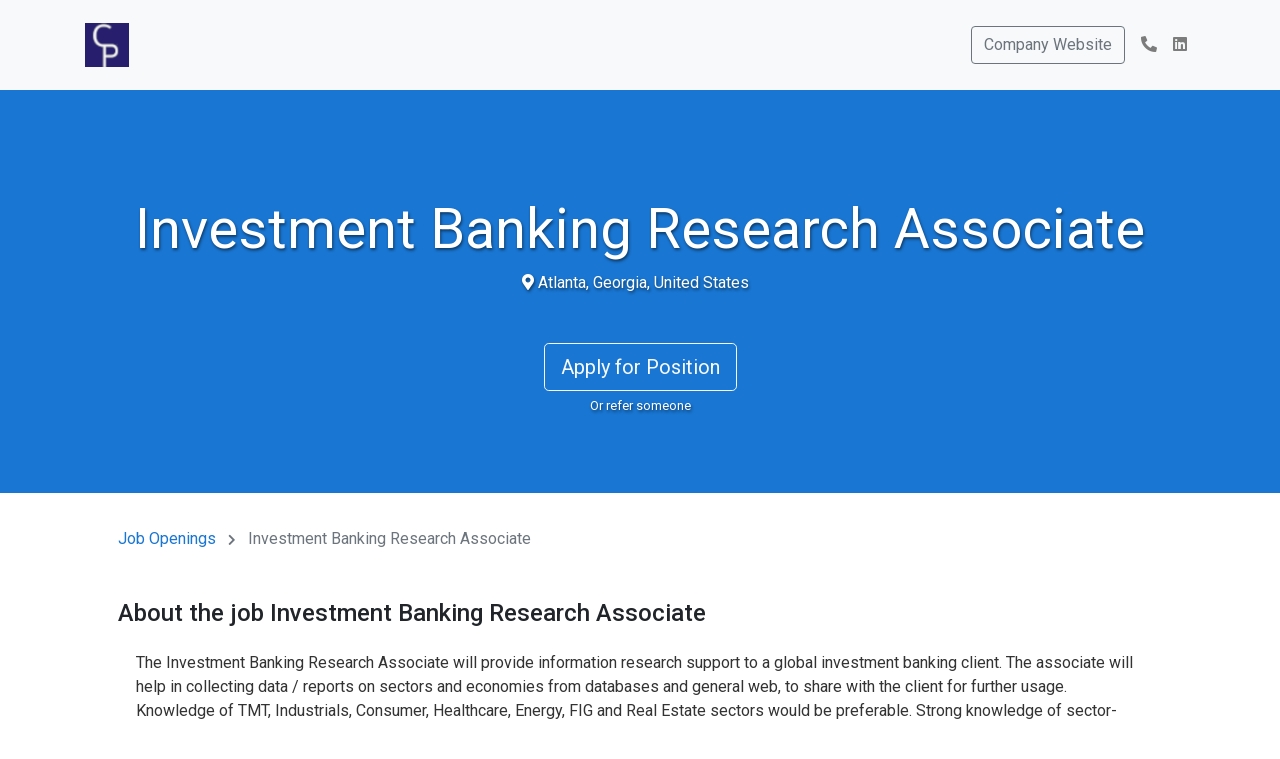

--- FILE ---
content_type: text/html; charset=utf-8
request_url: https://www.careers-page.com/campion-pickworth/job/LRY84V5R
body_size: 5640
content:



<!DOCTYPE html>
<html lang="en">

<head>
  <meta charset="UTF-8">
  <meta name="viewport" content="width=device-width, initial-scale=1.0">

  
    <title>Investment Banking Research Associate - Campion Pickworth | Career Page</title>

    <meta property="og:site_name" content="Manatal" />

    
    <link rel='shortcut icon' type='image/x-icon' href='https://manatal-backend-public-assets.s3.amazonaws.com/media/career_portal_logo_direct_upload/6c44260e-13c3-47e5-bc25-71a934b083b5_cropped-Campion-Pickworth-ICON-1-300x300.png' />
    <meta property='og:image' content="https://manatal-backend-public-assets.s3.amazonaws.com/media/career_portal_logo_direct_upload/6c44260e-13c3-47e5-bc25-71a934b083b5_cropped-Campion-Pickworth-ICON-1-300x300.png" />
    <meta property="og:image:width" content="1200" />
    <meta property="og:image:height" content="630" />
    

    
  <meta property="og:title" content="Investment Banking Research Associate - Campion Pickworth | Career Page" />
  <meta property="og:description" content="The Investment Banking Research Associate will provide information research support to a global investment banking client. The associate will help in collecting data / reports on sectors and economies from databases and general web, to share with the client for further usage. Knowledge of TMT, Industrials, Consumer, Healthcare, Energy, FIG and Real Estate sectors would be preferable. Strong knowledge of sector-specific databases and economic sources would help the associate in providing the best available information to the client.
Responsibilities include and are not limited to:
Process research requests effectively and efficiently, by selecting and utilizing the most relevant internal and external information sourcesEngage with bankers to provide real time support in meeting their requirements and formalize end deliverables within defined timelinesShould be comfortable using databases such as Thomson, FactSet, SNL, IDC, Gartner, Pitchbook, Forrester, Wood Mackenzie, Clarkson, Wards Auto, Euromonitor, AC Nielsen, EvaluatePharma, EIU, Havers Analytics, MergerMarket, SDC, Dealogic, etc.Experience in handling industry and economic research, with sound knowledge of sector news run, thematic market research, sector screening, country data, transaction runs, volume &amp; fee runs, etc.Provide training and mentoring to junior team members to upscale their skillset, and quality check their workDrive efficiencies in the process or work products through bringing in innovative ideas
Requirements:
B.S. Business Administration / EconomicsStrong business research fundamentals and understanding of financial conceptsExcellent written and verbal communication skillsSound knowledge of MS Office, with knowledge of spreading financial or other numbers in an excel fileMultitasking, teamwork, and time management skillsAble to work under pressure and thrive in a deadline driven environmentLateral thinker, decisive and self-confident" />


    <meta property="og:type" content="campion-pickworth | job | jobs" />
  

  <link rel="stylesheet" type="text/css" href="https://manatal-backend-static.s3.amazonaws.com/static/career_page/css/theme_3/style.css">

  <link rel="stylesheet" href="https://cdnjs.cloudflare.com/ajax/libs/twitter-bootstrap/4.6.2/css/bootstrap.min.css">
  <link rel="stylesheet" href="https://use.fontawesome.com/releases/v5.9.0/css/all.css">
  <link rel="stylesheet" href="https://cdn.jsdelivr.net/gh/fancyapps/fancybox@3.5.7/dist/jquery.fancybox.min.css" />
  <script src="https://manatal-backend-static.s3.amazonaws.com/static/career_page/js/jquery.min.js"></script>
  <script src="https://cdnjs.cloudflare.com/ajax/libs/twitter-bootstrap/4.6.2/js/bootstrap.bundle.min.js" integrity="sha384-Fy6S3B9q64WdZWQUiU+q4/2Lc9npb8tCaSX9FK7E8HnRr0Jz8D6OP9dO5Vg3Q9ct" crossorigin="anonymous"></script>
  <script src="https://cdnjs.cloudflare.com/ajax/libs/twitter-bootstrap/4.6.2/js/bootstrap.min.js" integrity="sha384-+sLIOodYLS7CIrQpBjl+C7nPvqq+FbNUBDunl/OZv93DB7Ln/533i8e/mZXLi/P+" crossorigin="anonymous"></script>
  <script src="https://cdn.jsdelivr.net/gh/fancyapps/fancybox@3.5.7/dist/jquery.fancybox.min.js" crossorigin="anonymous"></script>

  <script src="https://browser.sentry-cdn.com/6.9.0/bundle.min.js" integrity="sha384-WO22OE751vRf/HrLRHFis3ipNR16hUk5Q0qW9ascPaSswHI9Q/0ZFMaMvJ0ZgmSI" crossorigin="anonymous"></script>
  <script async src="https://manatal-backend-static.s3.amazonaws.com/static/career_page/js/utills.js"></script>
  
  <!-- Google Tag Manager -->
  <script>(function(w,d,s,l,i){w[l]=w[l]||[];w[l].push({'gtm.start':
  new Date().getTime(),event:'gtm.js'});var f=d.getElementsByTagName(s)[0],
  j=d.createElement(s),dl=l!='dataLayer'?'&l='+l:'';j.async=true;j.src=
  'https://www.googletagmanager.com/gtm.js?id='+i+dl;f.parentNode.insertBefore(j,f);
  })(window,document,'script','dataLayer','GTM-WNGRBS6');</script>
  <!-- End Google Tag Manager -->
  
  <style>
    .primary-color {
      color: #1976d2;
    }

    .bg-primary-color {
      background-color: #1976d2;
    }

    .btn-info,
    .btn-info:hover {
      background-color: #1976d2;
    }

    .btn-apply,
    .btn-apply:hover {
      background-color: #1976d2 !important;
      border-color: #1976d2 !important;
    }

    .search-form {
      width: fit-content;
      margin: 0px auto 20px;
      padding: 10px;
      width: 60%;
    }

    .select2-container {
      width: 100% !important;
    }

    .search-dropdown-options {
      position: absolute;
      margin: 5px -12px;
      width: calc(100% - 17px);
      border: 1px solid #cacaca;
      border-top: 0px;
      z-index: 1;
      background: #fff;
      max-height: 200px;
      overflow: auto;
      border-radius: 0px 0px 6px 6px;
    }

    .search-dropdown-options li {
      cursor: pointer;
    }

    .search-dropdown-options ul li:hover {
      background-color: #5897fb;
      color: white;
    }

    .search-dropdown-options label {
      width: calc(100% - 22px);
      font-size: 14px;
    }

    .search-dropdown-placeholder {
      font-size: 14px;
      margin: 3px;
      cursor: pointer;
    }

    .select2-container--default .select2-selection--single {
      height: 38px !important;
    }

    .select2-container--default .select2-selection--single {
      height: 38px !important;
      border: 1px solid #ced4da !important;
    }

    .select2-selection__arrow {
      height: 36px !important;
    }

    .select2-results__option {
      font-size: 14px;
    }

    .select2-selection__rendered {
      line-height: 38px !important;
      font-size: 14px;
      color: #969696;
    }

    .width-100 {
      width: 100%;
    }

    ::-webkit-input-placeholder {
      /* Chrome/Opera/Safari */
      font-size: 14px;
      color: #969696;
    }

    ::-moz-placeholder {
      /* Firefox 19+ */
      font-size: 14px;
      color: #969696;
    }

    :-ms-input-placeholder {
      /* IE 10+ */
      font-size: 14px;
      color: #969696;
    }

    :-moz-placeholder {
      /* Firefox 18- */
      font-size: 14px;
      color: #969696;
    }

    @media (max-width: 575px) {
      .search-form {
        width: 100%;
      }
      .display-4{
        font-size: 2.5rem;
      }
    }

    .positions {
      font-size: 16px;
      color: #808080;
    }

    .serach_count {
      padding: 4px;
    }

    .empty-result {
      color: #808080;
    }

    .fa-chevron-right {
      padding: 0px 8px;
    }
  </style>
  <link href="https://fonts.googleapis.com/css?family=Roboto:400,500,700&amp;display=swap" rel="stylesheet">
  
</head>

<body>
  <!-- Google Tag Manager (noscript) -->
  <noscript><iframe src="https://www.googletagmanager.com/ns.html?id=GTM-WNGRBS6"
  height="0" width="0" style="display:none;visibility:hidden"></iframe></noscript>
  <!-- End Google Tag Manager (noscript) -->
  <nav class="navbar navbar-expand-lg navbar-light bg-light">
    <div class="container">
      <a class="navbar-brand" href="/campion-pickworth">
        
        <img src="https://manatal-backend-public-assets.s3.amazonaws.com/media/career_portal_logo_direct_upload/6c44260e-13c3-47e5-bc25-71a934b083b5_cropped-Campion-Pickworth-ICON-1-300x300.png" height="44">
        
      </a>
      <button class="navbar-toggler" type="button" data-toggle="collapse" data-target="#navbarSupportedContent" aria-controls="navbarSupportedContent" aria-expanded="false" aria-label="Toggle navigation">
        <span class="navbar-toggler-icon"></span>
      </button>
      <div class="collapse navbar-collapse" id="navbarSupportedContent">
        <ul class="navbar-nav ml-auto">
          

<!--Website-->

<li class="nav-item">
  <a class="nav-link" href="https://www.campionpickworth.com" target="_blank" rel=”nofollow”>
    <button type="button" class="btn btn-outline-secondary"> Company Website</button>
  </a>
</li>


<!--Phone number-->

<li class="nav-item">
  <a class="nav-link" href="tel:+44 20 3151 2527" target="_blank">
    <i class="fas fa-phone-alt"></i>
  </a>
</li>


<!--Mail to-->


<!-- Twitter -->


<!--Facebook-->






<li class="nav-item">
  <a class="nav-link" href="https://uk.linkedin.com/company/campion-pickworth-ltd" target="_blank" rel=”nofollow”>
    <i class="fab fa-linkedin"></i>
  </a>
</li>







        </ul>
      </div>
    </div>
  </nav>
  <main>
    
<div
  class="banner d-flex flex-column justify-content-center align-items-center"
  style="background-color: #1976d2;"
  >
  <h1 lang="en"
    class="mt-5 font-weight-light display-4 job-position-break ">
    Investment Banking Research Associate</h1>
  <div>
    
    
    <span style="margin-right: 10px;"><i class="fas fa-map-marker-alt" ></i> Atlanta, Georgia, United States </span>
    
    
    
    <!-- Salary -->
    
  </div>
  <a href="/campion-pickworth/job/LRY84V5R/apply" class="mt-5">
      <button type="button" class="btn btn-lg btn-outline-light">Apply for Position</button>
  </a>
  
  <a href="/campion-pickworth/job/LRY84V5R/refer" style="margin-top:5px; color:#fff; font-size:13px; ">Or refer someone</a>
  
</div>
<div class="container mt-4 mb-5 px-xl-5">
  <div>
    <a
      href="/campion-pickworth"
      style="color:#1976d2;">Job Openings</a>
    <i class="fa fa-chevron-right text-secondary" style="font-size: 12px;"></i>
    <span class="text-secondary">Investment Banking Research Associate</span>
  </div>

  <div class="mt-5">
      <h4>About the job Investment Banking Research Associate</h4>
      <div class="redactor-styles">
        <p>The Investment Banking Research Associate will provide information research support to a global investment banking client. The associate will help in collecting data / reports on sectors and economies from databases and general web, to share with the client for further usage. Knowledge of TMT, Industrials, Consumer, Healthcare, Energy, FIG and Real Estate sectors would be preferable. Strong knowledge of sector-specific databases and economic sources would help the associate in providing the best available information to the client.</p>
<p>Responsibilities include and are not limited to:</p>
<ul><li>Process research requests effectively and efficiently, by selecting and utilizing the most relevant internal and external information sources</li><li>Engage with bankers to provide real time support in meeting their requirements and formalize end deliverables within defined timelines</li><li>Should be comfortable using databases such as Thomson, FactSet, SNL, IDC, Gartner, Pitchbook, Forrester, Wood Mackenzie, Clarkson, Wards Auto, Euromonitor, AC Nielsen, EvaluatePharma, EIU, Havers Analytics, MergerMarket, SDC, Dealogic, etc.</li><li>Experience in handling industry and economic research, with sound knowledge of sector news run, thematic market research, sector screening, country data, transaction runs, volume &amp; fee runs, etc.</li><li>Provide training and mentoring to junior team members to upscale their skillset, and quality check their work</li><li>Drive efficiencies in the process or work products through bringing in innovative ideas</li></ul>
<p>Requirements:</p>
<ul><li>B.S. Business Administration / Economics</li><li>Strong business research fundamentals and understanding of financial concepts</li><li>Excellent written and verbal communication skills</li><li>Sound knowledge of MS Office, with knowledge of spreading financial or other numbers in an excel file</li><li>Multitasking, teamwork, and time management skills</li><li>Able to work under pressure and thrive in a deadline driven environment</li><li>Lateral thinker, decisive and self-confident</li></ul>
      </div>

      <!-- Package Details -->
      
  </div>
  <div class="text-center mt-5 pb-4">
    <a href="/campion-pickworth/job/LRY84V5R/apply" class="mt-5">
        <button type="button" class="btn btn-lg btn-outline-secondary bg-primary-color" style="border-color: #1976d2; color: #fff;">Apply for Position</button>
    </a>
    
    <br>
    <a href="/campion-pickworth/job/LRY84V5R/refer" style="margin-top:5px; color:#444; font-size:13px; ">Or refer someone</a>
    

    
    <br><br><br><br>
    <div class="col-xs-4 m-1">
      <div class="dropdown">
          <button class="btn btn-info btn-job dropdown-toggle" type="button" data-toggle="dropdown">Share
       <span class="caret"></span></button>
       <ul class="dropdown-menu">
         <li><a href="https://www.facebook.com/sharer/sharer.php?u=https://www.careers-page.com/campion-pickworth/job/LRY84V5R" target="_blank">
           <button type="button" class="btn">
             <img src="https://manatal-backend-static.s3.amazonaws.com/static/career_page/img/theme_2/facebook.png" height="20" class="mx-1"> Facebook
           </button>
         </a></li>
         <li><a href="https://social-plugins.line.me/lineit/share?url=https://www.careers-page.com/campion-pickworth/job/LRY84V5R" target="_blank">
           <button type="button" class="btn">
             <img src="https://manatal-backend-static.s3.amazonaws.com/static/career_page/img/theme_2/line.png" height="20" class="mx-1"> Line
           </button>
         </a></li>
         <li><a href="https://www.linkedin.com/shareArticle?mini=true&url=https://www.careers-page.com/campion-pickworth/job/LRY84V5R&title=Investment Banking Research Associate" target="_blank">
           <button type="button" class="btn">
             <img src="https://manatal-backend-static.s3.amazonaws.com/static/career_page/img/theme_2/linkedin.png" height="20" class="mx-1"> LinkedIn
           </button>
         </a></li>
         <li><a href="https://twitter.com/intent/tweet?url=https://www.careers-page.com/campion-pickworth/job/LRY84V5R" target="_blank">
           <button type="button" class="btn">
             <img src="https://manatal-backend-static.s3.amazonaws.com/static/career_page/img/theme_2/twitter-x.svg?ResponseContentDisposition=attachment%3B+filename+%3D+career_page%2Fimg%2Ftheme_2%2Ftwitter-x.svg" height="20" class="mx-1"> X (Formerly Twitter)
           </button>
         </a></li>
         <li><a href="https://api.whatsapp.com/send?text=Investment%20Banking%20Research%20Associate%20https%3A//www.careers-page.com/campion-pickworth/job/LRY84V5R" target="_blank">
           <button type="button" class="btn">
             <img src="https://manatal-backend-static.s3.amazonaws.com/static/career_page/img/theme_2/whatsapp.png" height="20" class="mx-1"> Whatsapp
           </button>
         </a></li>
         <li><a href="mailto:?&subject=Job: Investment%20Banking%20Research%20Associate&body=Hi there,%0D%0A %0D%0A I would like to share with you this job:%0D%0A %0D%0A https://www.careers-page.com/campion-pickworth/job/LRY84V5R%0D%0A %0D%0A Best regards%0D%0A">
           <button type="button" class="btn">
             <img src="https://manatal-backend-static.s3.amazonaws.com/static/career_page/img/theme_2/mail.png" height="20" class="mx-1"> Email
           </button>
         </a></li>
       </ul>
      </div>
    </div>
    

  </div>
</div>

  </main>
  
  
  
  <link rel="stylesheet" type="text/css" href="https://manatal-backend-static.s3.amazonaws.com/static/career_page/css/redactor.min.css">
  <style>
    .redactor-styles {
      font-family: -apple-system,BlinkMacSystemFont,"Segoe UI",Roboto,"Helvetica Neue",Arial,"Noto Sans",sans-serif,"Apple Color Emoji","Segoe UI Emoji","Segoe UI Symbol","Noto Color Emoji";
    }
  </style>

</body>

</html>

--- FILE ---
content_type: text/css
request_url: https://manatal-backend-static.s3.amazonaws.com/static/career_page/css/theme_3/style.css
body_size: 1241
content:
html {
  scroll-behavior: smooth;
}

.container {
    padding: 10px 0px;
}

.navbar {
  position: fixed;
  width: 100%;
  z-index: 1;
}

.navbar-nav {
  align-items: center;
}

.banner {
  min-height: 56vh;
  padding-bottom: 20px;
  background: #546CB4;
  color: white;
  text-align: center;
  text-shadow: 1px 2px 3px rgba(0,0,0,0.5);
}

main {
  min-height: calc(100vh - 70px);
}

.gallery .col {
  text-align: center;
  padding: 0;
}

.gallery img {
  object-fit: cover;
  width: 256px;
  height: 256px;
  border-radius: 4px;
}

.btn-secondary {
  width: 100px;
}

#openings span {
  color: grey;
}

.media {
  padding: 0 0 16px 0;
}

.media-body {
    padding: 5px 0px;
}

@media (max-width: 576px) {
  .media {
    align-items: center;
  }
}

.form-control {
  width: 172px;
}

footer {
  background: #444444;
  color: #d7dadb;
}

a:hover {
  text-decoration: none;
}

.job-position-break {
  overflow-wrap: normal;
  word-wrap: normal;
  -webkit-hyphens: manual;
  hyphens: manual;
  word-break: normal;
}
/* For long words only */
.job-position-break.long-word {
  -webkit-hyphens: auto;
  -webkit-word-break: break-word;
  hyphens: auto;
  word-break: break-word;
}
.job-position-break::first-letter{
  text-transform: capitalize;
}


--- FILE ---
content_type: application/javascript
request_url: https://manatal-backend-static.s3.amazonaws.com/static/career_page/js/utills.js
body_size: 6726
content:
if (window.Sentry) {
    const hostname = window && window.location && window.location.hostname;
    let environment = '';
    if (hostname === 'www.careers-page.com') { // Production
        environment = 'production';
    } else if (hostname.indexOf('backend-staging.herokuapp.com') > 1) { // Staging
        environment = 'staging';
    } else if (hostname !== 'localhost') { // PR Apps
        environment = hostname;
    }
    Sentry.init({
        dsn: "https://dc5263608efa459ea546104be9a4bb1b@o422690.ingest.sentry.io/5864055",
        environment,
        ignoreErrors: [
            'UnhandledRejection: Non-Error promise rejection captured with value: undefined', // Grouped error for all the api errors, We splitted this to per api level, So we can ignore this.
            'Non-Error promise rejection captured with value: undefined',  // Grouped error for all the api errors, We splitted this to per api level, So we can ignore this.
            'Non-Error promise rejection captured with keys: [object has no keys]', // Grouped error for all the api errors, We splitted this to per api level, So we can ignore this.
            'Non-Error promise rejection captured with keys: body, bodyText, headers, ok, status', // Grouped error for all the api errors, We splitted this to per api level, So we can ignore this.
            'Non-Error exception captured with keys: body, bodyText, headers, ok, status', // Grouped error for all the api errors, We splitted this to per api level, So we can ignore this.
            'Non-Error promise rejection captured with value: undefined', // Grouped error for all the api errors, We splitted this to per api level, So we can ignore this.
            'Non-Error exception captured with keys: body, bodyText, headers, ok, status', // Grouped error for all the api errors, We splitted this to per api level, So we can ignore this.
            'Non-Error promise rejection captured with keys: detail', // Grouped error for all the api errors, We splitted this to per api level, So we can ignore this.
            'Non-Error promise rejection captured with value:', // Grouped error for all the api errors, We splitted this to per api level, So we can ignore this.
            'Non-Error promise rejection captured with keys: action, body, bodyText, headers, ok', // Grouped error for all the api errors, We splitted this to per api level, So we can ignore this.
            'APIError: User has-profile error [200]', // This is not an error but we were sending this as an error to tracking purpose
            'APIError: User has-profile error [200]: No error message', // This is not an error but we were sending this as an error to tracking purpose
            '0 response in API Call', // When an XHR request is aborted it throws an error in console with status code as 0. No impact to user so we ignored
            "Cannot read properties of null (reading 'querySelector')", // https://www.notion.so/manatal/Career-page-sentry-errors-187cad0cab26412ca330a722e1e0d313?p=06c8e379522c4fb5b2c94465a8912407&pm=s
            "Cannot read properties of null (reading 'querySelectorAll')", // https://www.notion.so/manatal/Career-page-sentry-errors-187cad0cab26412ca330a722e1e0d313?p=0d7678a696164a35a3f986d22d1a574d&pm=s
            "Cuprite.mouseEventTest(<anonymous>)", // https://www.notion.so/manatal/Career-page-sentry-errors-187cad0cab26412ca330a722e1e0d313?p=d1bae52bd38f42bf8392571d03252fd3&pm=s
            "Cannot read properties of null (reading 'textContent')", // https://www.notion.so/manatal/Career-page-sentry-errors-187cad0cab26412ca330a722e1e0d313?p=9958a25203a04a998b329cf818eda793&pm=s
            'ResizeObserver loop limit exceeded' //https://stackoverflow.com/questions/49384120/resizeobserver-loop-limit-exceeded
        ]
    });
}

function handleApiError(name, error) {
    try {
        if (!error) {
            return;
        }
        const errorObj = new Error(error);
        if (error.response && error.response.status) {
            errorObj.status = error.response.status;
            errorObj.name = `APIError: ${name} [${errorObj.status}]`;
        } else {
            errorObj.name = `APIError: ${name}`;
        }
        if (error.response && error.response.data) {
            errorObj.message = error.response.data;
        }
        errorObj.date = new Date();
        if (window.Sentry) {
            window.Sentry.captureException(errorObj);
        }
    } catch (e) {
        window.Sentry.captureException(e);   
    }
}

/* 
This script will take the URL parameters of your choice and save them to cookies during a user session,
so if a user changes pages on your site, the data will still be submitted with your forms.
Be sure to include the JS Cookie plugin https://github.com/js-cookie/js-cookie and jquery.
Add the code below to your website footer.
Adjust variable, parameter, and form input names accordingly, add or remove as necessary.
Note: some servers block files with 'cookie' in the name. Be sure to change the filename if you have problems loading the script.
This code is based on Jenna Molby's tutorial:
http://jennamolby.com/how-to-use-cookies-to-capture-url-parameters/
*/

// Parse the URL
function getParameterByName(name) {
    const queryString = window.location.search;
    const urlParams = new URLSearchParams(queryString);
    return urlParams.get(name); 
}

function setCookie(cname, cvalue, exdays) {
    var d = new Date();
    d.setTime(d.getTime() + (exdays * 24 * 60 * 60 * 1000));
    var expires = "expires="+d.toUTCString();
    var cookiePath = '';
    if (window.location.pathname.split('/')[1]){
        cookiePath = window.location.pathname.split('/')[1] + '/';
    }
    document.cookie = cname + "=" + cvalue + ";" + expires + ";path=/"+cookiePath;
}

function getCookie(cname) {
    var name = cname + "=";
    var ca = document.cookie.split(';');
    for(var i = 0; i < ca.length; i++) {
        var c = ca[i];
        while (c.charAt(0) == ' ') {
        c = c.substring(1);
        }
        if (c.indexOf(name) == 0) {
        return c.substring(name.length, c.length);
        }
    }
    return "";
}

// Give the URL parameters variable names
var utm_source = getParameterByName('utm_source');
var utm_medium = getParameterByName('utm_medium');
var utm_campaign = getParameterByName('utm_campaign');

// Set the cookies
if(getCookie('utm_source') == null || getCookie('utm_source') == "") {
    setCookie('utm_source', utm_source, 1);
}
if(getCookie('utm_medium') == null || getCookie('utm_medium') == "") {
    setCookie('utm_medium', utm_medium, 1);
}
if(getCookie('utm_campaign') == null || getCookie('utm_campaign') == "") {
    setCookie('utm_campaign', utm_campaign, 1);
}

--- FILE ---
content_type: image/svg+xml
request_url: https://manatal-backend-static.s3.amazonaws.com/static/career_page/img/theme_2/twitter-x.svg?ResponseContentDisposition=attachment%3B+filename+%3D+career_page%2Fimg%2Ftheme_2%2Ftwitter-x.svg
body_size: 784
content:
<svg width="858" height="858" viewBox="0 0 858 858" fill="none" xmlns="http://www.w3.org/2000/svg">
<g clip-path="url(#clip0_5205_211)">
<path d="M757.12 856.56H100.72C45.6 856.56 0.920044 811.88 0.920044 756.76V100.36C0.920044 45.24 45.6 0.559998 100.72 0.559998H757.11C812.23 0.559998 856.91 45.24 856.91 100.36V756.75C856.92 811.88 812.24 856.56 757.12 856.56Z" fill="black" stroke="white" stroke-miterlimit="10"/>
<path d="M132.42 149.691L362.49 457.321L130.97 707.431H183.08L385.78 488.451L549.55 707.431H726.87L483.85 382.501L699.35 149.691H647.24L460.57 351.361L309.74 149.691H132.42ZM209.05 188.081H290.51L650.23 669.051H568.77L209.05 188.081Z" fill="white"/>
</g>
<defs>
<clipPath id="clip0_5205_211">
<rect width="858" height="858" fill="white"/>
</clipPath>
</defs>
</svg>
